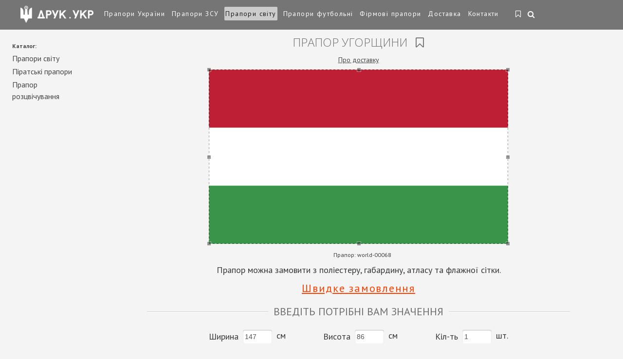

--- FILE ---
content_type: text/html; charset=utf-8
request_url: https://drukukr.com/flagi/154/
body_size: 15328
content:

<!DOCTYPE html>
<html>
<head>
    <meta charset="utf-8" />
    <meta name="google-site-verification" content="tXGWeW8Q1H8Oyh7qSK0ezOYhbIxscxg2SO7Lr7PgA6M" />
    <meta name="viewport" content="width=device-width, initial-scale=1, maximum-scale=1, user-scalable=0" />
  
    
      
    <title>прапор Угорщини world-00068 купити ціна | Друк.укр</title>
    <meta name="description" content="Купити прапор Угорщини (world-00068) ➜ Онлайн розрахунок і замовлення прапорів ❁ друк.укр ✔ Оптимальні ціни ✔ Своє виробництво ✔ Доставка по всій Україні" /><meta name="keywords" content="купити прапор Угорщини, ціна прапор Угорщини, в Україні прапор Угорщини, прапор Угорщини, на замовлення прапор Угорщини" />

    <link rel="shortcut icon" href="https://static.drukukr.com/i/favicon.ico" />

    <!--script type="text/javascript" src="//vk.com/js/api/openapi.js?105"></script-->
    <script type="text/javascript">
        var Var = {};
        var Const = {};
    </script>
    <style type="text/css">
        /* эти стили должны быть встроеными, чтобы красиво выглядел прелоадер */
        .preloader {
            position: fixed;
            width: 100%;
            height: 100%;
            left: 0;
            top: 0;
            z-index: 9999;

            color: #747474;

            background: rgba(244,244,244, 1);
        }
        .preloader .icon {
            position: relative;
            width: 80px;
            height: 95px;
            top: calc((100% - 95px)/2);
            left: calc((100% - 80px)/2);

            line-height: 80px;
            font-size: 72px;
            text-align: center;
            
            -webkit-animation: m-preload 2s infinite linear;
            animation: m-preload 2s infinite linear;
        }
        @-webkit-keyframes m-preload {
          0% {
            -webkit-transform: scale(1);
            transform: scale(1);
          }
          40% {
            -webkit-transform: scale(1.1);
            transform: scale(1.1);
          }
          50% {
            -webkit-transform: scale(1.2);
            transform: scale(1.2);
          }
          60% {
            -webkit-transform: scale(1.1);
            transform: scale(1.1);
          }
          100% {
            -webkit-transform: scale(1);
            transform: scale(1);
          }
        }
        @keyframes m-preload {
          0% {
            -webkit-transform: scale(1);
            transform: scale(1);
          }
          40% {
            -webkit-transform: scale(1.17);
            transform: scale(1.17);
          }
          50% {
            -webkit-transform: scale(1.2);
            transform: scale(1.2);
          }
          60% {
            -webkit-transform: scale(1.17);
            transform: scale(1.17);
          }
          100% {
            -webkit-transform: scale(1);
            transform: scale(1);
          }
        }
    </style>
</head>
<body class=" ">

            <!-- Google Tag Manager -->
        <noscript><iframe src="//www.googletagmanager.com/ns.html?id=GTM-T2J73F"
        height="0" width="0" style="display:none;visibility:hidden"></iframe></noscript>
        <script>
            (function(w,d,s,l,i){
                w[l]=w[l]||[];
                w[l].push({'gtm.start':new Date().getTime(),event:'gtm.js'});
                var f=d.getElementsByTagName(s)[0],
                    j=d.createElement(s),
                    dl=l!='dataLayer'?'&l='+l:'';
                j.async=true;
                j.src='//www.googletagmanager.com/gtm.js?id='+i+dl;
                f.parentNode.insertBefore(j,f);
        })(window,document,'script','dataLayer','GTM-T2J73F');</script>
        <!-- End Google Tag Manager -->
        
    <div class="preloader">
        <!--i class="icon fa fa-cog fa-spin"></i-->
        <img src="https://static.drukukr.com/i/logo-icon.png" class="icon" />
    </div>
        
    <div class="site-container" style="opacity: 0">
        
        <header class="r-header">
            <div class="r-logo">
                <a href="/"><img class="r-img-logo" src="https://static.drukukr.com/i/responsive/logo.png" alt="Інтернем-магазин прапорів Друк" title="Інтернет-магазин - Друк - друк та виготовлення прапорів в Україні" /></a>
            </div>
            <a class="to_nav js-open-menu" href="#primary_nav"><i class="fa fa-align-justify"></i></a>
            <nav id="primary_nav">
                                <ul class="navm">
                                            <li class="">
                                                            <a href="/prapor/">Прапори України</a>
                                                    </li>
                                            <li class="">
                                                            <a href="/flag/">Прапори ЗСУ</a>
                                                    </li>
                                            <li class="active">
                                                            <a href="/flagi/">Прапори світу</a>
                                                    </li>
                                            <li class="">
                                                            <a href="/flags/">Прапори футбольні</a>
                                                    </li>
                                                                                                                                        <li class="">
                                                                    <a href="/prapori/">Фірмові прапори</a>
                                                            </li>
                                                                                                <li class="">
                                                                    <a href="/flagi_v_ukraine/">Доставка</a>
                                                            </li>
                                                                                                <li class="">
                                                                    <a href="/contacts/">Контакти</a>
                                                            </li>
                                                            </ul>

                <div class="r-nav">
                    <div class="r-fav-wrap">
                        <a class="r-fav " href="/fave/" title="Закладки">
                            <i class="fa fa-bookmark-o"></i>
                            <span>Закладки</span>
                        </a>
                    </div>

                    <div class="r-search-wrap searchbox on-main">
                        <div class="sf-wrap">
                            <a href="#search" class="r-search" title="Поиск"><i class="fa fa-search"></i></a>
                            <div class="control-group">
                                <div class="controls">
                                  <div class="input-prepend">
                                    <span class="add-on"></span>
                                    <input class="span2" id="search-query" placeholder="Пошук..." type="text">
                                  </div>
                                </div>
                            </div>
                        </div>
                    </div>
                </div><!-- /.r-nav -->
            </nav><!--end primary_nav-->
        </header>



        

<div class="content r-order clearfix">
    <div class="content-inner">
        <div class="r-content order" id="order-form">
            <h1 class="mid mid-order">
                прапор Угорщини                                <i id="add-to-fave" class="fave-link fa fa-bookmark-o"></i>
            </h1>
                        <p class="top-help"><a class="deliverymenu noreload" href="/delivery/">Про доставку</a></p>
                        <div class="pic-n-opts">
                <div class="pic">
                    <img src="https://static.drukukr.com/catalog/15/world-00068__1403780007__615.jpg" 
                         alt="прапор Угорщини (world-00068)" title="прапор Угорщини (world-00068)" 
                         id="order-image" data-image="{&quot;path&quot;:&quot;15\/world-00068__1403780007__615.jpg&quot;,&quot;size&quot;:{&quot;w&quot;:615,&quot;h&quot;:360}}" />
                    <input type="hidden" id="order-p-image" name="image" value="154" />
                </div>
                <div class="opts">
                    <div class="top">
                        <p class="h6 top-title"><b>Прапор:</b><span> world-00068</span></p>
                                                    <p class="h4 image-comment">Прапор можна замовити з поліестеру, габардину, атласу та флажної сітки.</p>
                                                    
                        <p class="quick-order-link">
                            <span id="quick-order">Швидке замовлення</span>
                        </p>
                            
                                                                                <div style="display:none;">
                                <h2 class="mid"><span>Калькулятор онлайн</span></h2>
                                <ul>
                                                                                                        <li>
                                        <p class="h3"><a href="#product" class="sel-product pr-active" id="estampe" data-value="1">Прапор</a></p>
                                    </li>
                                                                </ul>
                            </div>
                                            </div>

                    <div class="bottom">


                                                                                            <p class="h2 mid"><span>Введіть потрібні вам значення</span></p>
                        <ul class="values">

                            <li>
                                <p class="h4" for="order-p-width" id="label-width">Ширина</p>
                                <input type="text" class="text" id="order-p-width" value="147" /> см
                            </li>

                            <li>
                                <p class="h4" for="order-p-height" id="label-height">Висота</p>
                                <input type="text" class="text" id="order-p-height" value="86" /> см
                            </li>
                            <li>
                                <p class="h4" for="order-p-count" id="label-count">Кіл-ть</p>
                                <input type="text" class="text" id="order-p-count" value="1" /> шт.
                            </li>
                        </ul>
                    
                    </div>
                </div>
            </div>
                                                                                                <div id="order-params-1" class="order-params" >
                        <h2 class="mid"><span>Прапор замовлення</span></h2>



                        <!--вывод параметров формы заказа-->
                                                                                    <p class="h4" id="label-material-1-1">
                                    Виберіть тканину для друку прапора.                                     <span class="star">*</span>                                </p>
                                <ul class="materials">
                                                                                                                    <li class="val-1-1 material-wrapper" data-material="{&quot;val_id&quot;:1,&quot;title&quot;:&quot;\u041f\u0440\u0430\u043f\u043e\u0440\u043d\u0438\u0439 \u041f\u041e\u041b\u0406\u0415\u0421\u0422\u0420&quot;,&quot;description&quot;:&quot;\u041f\u043e\u043b\u0438\u044d\u0441\u0442\u0435\u0440 \u0442\u043a\u0430\u043d\u044c \u0434\u043b\u044f \u043f\u0435\u0447\u0430\u0442\u0438 \u0444\u043b\u0430\u0433\u043e\u0432 \u043d\u0430 \u0437\u0430\u043a\u0430\u0437. \u041f\u043e\u043b\u0456\u0435\u0441\u0442\u0435\u0440 \u0442\u043a\u0430\u043d\u0438\u043d\u0430 \u0434\u043b\u044f \u0434\u0440\u0443\u043a\u0443 \u043f\u0440\u0430\u043f\u043e\u0440\u0456\u0432 \u043d\u0430 \u0437\u0430\u043c\u043e\u0432\u043b\u0435\u043d\u043d\u044f.&quot;,&quot;output_style&quot;:1,&quot;image_file&quot;:&quot;1400154450__polyester.gif&quot;,&quot;price&quot;:&quot;12.00&quot;,&quot;price_convert&quot;:480,&quot;status&quot;:10,&quot;required&quot;:1}">
                                            <div class="material">
                                                <a href="#">
                                                    <img src="https://static.drukukr.com/i/materials/1400154450__polyester.gif" alt="Прапорний ПОЛІЕСТР" /> 
                                                </a>
                                                <p class="h5" class="">Прапорний ПОЛІЕСТР</p>
                                            </div>
                                            <div class="plus ">
                                                +
                                            </div>
                                            <div class="minus ">
                                                –
                                            </div>
                                        </li>
                                                                                                                                                            <li class="val-1-1 material-wrapper" data-material="{&quot;val_id&quot;:3,&quot;title&quot;:&quot;\u041f\u0440\u0430\u043f\u043e\u0440\u043d\u0430 \u0421\u0406\u0422\u041a\u0410&quot;,&quot;description&quot;:&quot;\u0421\u0435\u0442\u043a\u0430 \u0442\u043a\u0430\u043d\u044c \u0434\u043b\u044f \u043f\u0435\u0447\u0430\u0442\u0438 \u0444\u043b\u0430\u0433\u043e\u0432 \u043d\u0430 \u0437\u0430\u043a\u0430\u0437. \u0421\u0456\u0442\u043a\u0430 115 \u0433\/\u043c2 \u0442\u043a\u0430\u043d\u0438\u043d\u0443 \u0434\u043b\u044f \u0434\u0440\u0443\u043a\u0443 \u043f\u0440\u0430\u043f\u043e\u0440\u0456\u0432 \u043d\u0430 \u0437\u0430\u043c\u043e\u0432\u043b\u0435\u043d\u043d\u044f.&quot;,&quot;output_style&quot;:1,&quot;image_file&quot;:&quot;1400617399__setka.gif&quot;,&quot;price&quot;:&quot;13.00&quot;,&quot;price_convert&quot;:520,&quot;status&quot;:10,&quot;required&quot;:1}">
                                            <div class="material">
                                                <a href="#">
                                                    <img src="https://static.drukukr.com/i/materials/1400617399__setka.gif" alt="Прапорна СІТКА" /> 
                                                </a>
                                                <p class="h5" class="">Прапорна СІТКА</p>
                                            </div>
                                            <div class="plus ">
                                                +
                                            </div>
                                            <div class="minus ">
                                                –
                                            </div>
                                        </li>
                                                                                                                    <li class="val-1-1 material-wrapper" data-material="{&quot;val_id&quot;:4,&quot;title&quot;:&quot;\u041f\u0440\u0430\u043f\u043e\u0440\u043d\u0438\u0439 \u0410\u0422\u041b\u0410\u0421&quot;,&quot;description&quot;:&quot;\u0410\u0442\u043b\u0430\u0441 \u0442\u043a\u0430\u043d\u044c \u0434\u043b\u044f \u043f\u0435\u0447\u0430\u0442\u0438 \u0444\u043b\u0430\u0433\u043e\u0432 \u043d\u0430 \u0437\u0430\u043a\u0430\u0437. \u0410\u0442\u043b\u0430\u0441 \u0442\u043a\u0430\u043d\u0438\u043d\u0443 \u0434\u043b\u044f &quot;,&quot;output_style&quot;:2,&quot;image_file&quot;:&quot;1400612857__atlas.gif&quot;,&quot;price&quot;:&quot;13.80&quot;,&quot;price_convert&quot;:552,&quot;status&quot;:10,&quot;required&quot;:1}">
                                            <div class="material">
                                                <a href="#">
                                                    <img src="https://static.drukukr.com/i/materials/1400612857__atlas.gif" alt="Прапорний АТЛАС" /> 
                                                </a>
                                                <p class="h5" class="upper">Прапорний АТЛАС</p>
                                            </div>
                                            <div class="plus ">
                                                +
                                            </div>
                                            <div class="minus ">
                                                –
                                            </div>
                                        </li>
                                                                                                                    <li class="val-1-1 material-wrapper" data-material="{&quot;val_id&quot;:13,&quot;title&quot;:&quot;\u041f\u0440\u0430\u043f\u043e\u0440\u043d\u0438\u0439 \u0413\u0410\u0411\u0410\u0420\u0414\u0418\u041d&quot;,&quot;description&quot;:&quot;\u0442\u043a\u0430\u043d\u044c \u0433\u0430\u0431\u0430\u0440\u0434\u0438\u043d \u0434\u043b\u044f \u0444\u043b\u0430\u0433\u043e\u0432&quot;,&quot;output_style&quot;:2,&quot;image_file&quot;:&quot;1401449234__gabardine.png&quot;,&quot;price&quot;:&quot;12.50&quot;,&quot;price_convert&quot;:500,&quot;status&quot;:10,&quot;required&quot;:1}">
                                            <div class="material">
                                                <a href="#">
                                                    <img src="https://static.drukukr.com/i/materials/1401449234__gabardine.png" alt="Прапорний ГАБАРДИН" /> 
                                                </a>
                                                <p class="h5" class="upper">Прапорний ГАБАРДИН</p>
                                            </div>
                                            <div class="plus ">
                                                +
                                            </div>
                                            <div class="minus ">
                                                –
                                            </div>
                                        </li>
                                                                                                                    <li class="val-1-1 material-wrapper" data-material="{&quot;val_id&quot;:18,&quot;title&quot;:&quot;\u041f\u0440\u0430\u043f\u043e\u0440\u043d\u0438\u0439 \u0411\u041b\u0415\u041a\u0410\u0423\u0415\u0422&quot;,&quot;description&quot;:&quot;\u0411\u043b\u0435\u043a\u0430\u0443\u0442 \u0434\u043b\u044f \u0434\u043b\u044f \u0444\u043b\u0430\u0433\u043e\u0432, \u0422\u043a\u0430\u043d\u0438\u043d\u0430 \u0431\u043b\u0435\u043a\u0430\u0443\u0442 \u0434\u043b\u044f \u043f\u0440\u0430\u043f\u043e\u0440\u0430, Blackout \u043f\u0440\u0430\u043f\u043e\u0440&quot;,&quot;output_style&quot;:2,&quot;image_file&quot;:&quot;1659524097__blackout.gif&quot;,&quot;price&quot;:&quot;15.00&quot;,&quot;price_convert&quot;:600,&quot;status&quot;:10,&quot;required&quot;:1}">
                                            <div class="material">
                                                <a href="#">
                                                    <img src="https://static.drukukr.com/i/materials/1659524097__blackout.gif" alt="Прапорний БЛЕКАУЕТ" /> 
                                                </a>
                                                <p class="h5" class="upper">Прапорний БЛЕКАУЕТ</p>
                                            </div>
                                            <div class="plus ">
                                                +
                                            </div>
                                            <div class="minus ">
                                                –
                                            </div>
                                        </li>
                                                                                                                                                                                                                                    </ul>
                                                                                                                                            <p class="h4" id="label-material-1-2">
                                    Виберіть з якого боку робити запас (кишеню) для держака.                                                                    </p>
                                <ul class="materials">
                                                                                                                    <li class="val-1-2 material-wrapper" data-material="{&quot;val_id&quot;:5,&quot;title&quot;:&quot;\u043b\u0456\u0432\u043e\u0440\u0443\u0447&quot;,&quot;description&quot;:&quot;\u0417\u0430\u043f\u0430\u0441 \u0434\u043b\u044f \u0444\u043b\u0430\u0433\u0430 \u0441\u043b\u0435\u0432\u043e\u0439 \u0441\u0442\u043e\u0440\u043e\u043d\u044b&quot;,&quot;output_style&quot;:2,&quot;image_file&quot;:&quot;1400615646__left.gif&quot;,&quot;price&quot;:&quot;0.50&quot;,&quot;price_convert&quot;:20,&quot;status&quot;:10,&quot;required&quot;:0}">
                                            <div class="material">
                                                <a href="#">
                                                    <img src="https://static.drukukr.com/i/materials/1400615646__left.gif" alt="ліворуч" /> 
                                                </a>
                                                <p class="h5" class="upper">ліворуч</p>
                                            </div>
                                            <div class="plus ">
                                                +
                                            </div>
                                            <div class="minus ">
                                                –
                                            </div>
                                        </li>
                                                                                                                    <li class="val-1-2 material-wrapper" data-material="{&quot;val_id&quot;:6,&quot;title&quot;:&quot;\u043f\u0440\u0430\u0432\u043e\u0440\u0443\u0447&quot;,&quot;description&quot;:&quot;\u0417\u0430\u043f\u0430\u0441 \u0434\u043b\u044f \u0444\u043b\u0430\u0433\u0430 \u0441\u043f\u0440\u0430\u0432\u043e\u0439 \u0441\u0442\u043e\u0440\u043e\u043d\u044b&quot;,&quot;output_style&quot;:2,&quot;image_file&quot;:&quot;1400616088__rait.gif&quot;,&quot;price&quot;:&quot;0.50&quot;,&quot;price_convert&quot;:20,&quot;status&quot;:10,&quot;required&quot;:0}">
                                            <div class="material">
                                                <a href="#">
                                                    <img src="https://static.drukukr.com/i/materials/1400616088__rait.gif" alt="праворуч" /> 
                                                </a>
                                                <p class="h5" class="upper">праворуч</p>
                                            </div>
                                            <div class="plus ">
                                                +
                                            </div>
                                            <div class="minus ">
                                                –
                                            </div>
                                        </li>
                                                                                                                    <li class="val-1-2 material-wrapper" data-material="{&quot;val_id&quot;:7,&quot;title&quot;:&quot;\u0437\u043b\u0456\u0432\u0430 \u0456 \u0441\u043f\u0440\u0430\u0432\u0430&quot;,&quot;description&quot;:&quot;\u0417\u0430\u043f\u0430\u0441 \u0444\u043b\u0430\u0433\u0430 \u0441\u043b\u0435\u0432\u0430 \u0438 \u0441\u043f\u0440\u0430\u0432\u0430&quot;,&quot;output_style&quot;:2,&quot;image_file&quot;:&quot;1400618240__lir.gif&quot;,&quot;price&quot;:&quot;0.50&quot;,&quot;price_convert&quot;:20,&quot;status&quot;:10,&quot;required&quot;:0}">
                                            <div class="material">
                                                <a href="#">
                                                    <img src="https://static.drukukr.com/i/materials/1400618240__lir.gif" alt="зліва і справа" /> 
                                                </a>
                                                <p class="h5" class="upper">зліва і справа</p>
                                            </div>
                                            <div class="plus ">
                                                +
                                            </div>
                                            <div class="minus ">
                                                –
                                            </div>
                                        </li>
                                                                                                                    <li class="val-1-2 material-wrapper" data-material="{&quot;val_id&quot;:8,&quot;title&quot;:&quot;\u0432\u0433\u043e\u0440\u0456&quot;,&quot;description&quot;:&quot;\u0424\u043b\u0430\u0433\u043e\u0432\u044b\u0439 \u0437\u0430\u043f\u0430\u0441 \u0441\u0432\u0435\u0440\u0445\u0443&quot;,&quot;output_style&quot;:2,&quot;image_file&quot;:&quot;1400618486__verx.gif&quot;,&quot;price&quot;:&quot;0.50&quot;,&quot;price_convert&quot;:20,&quot;status&quot;:10,&quot;required&quot;:0}">
                                            <div class="material">
                                                <a href="#">
                                                    <img src="https://static.drukukr.com/i/materials/1400618486__verx.gif" alt="вгорі" /> 
                                                </a>
                                                <p class="h5" class="upper">вгорі</p>
                                            </div>
                                            <div class="plus ">
                                                +
                                            </div>
                                            <div class="minus ">
                                                –
                                            </div>
                                        </li>
                                                                                                                    <li class="val-1-2 material-wrapper" data-material="{&quot;val_id&quot;:9,&quot;title&quot;:&quot;\u0432\u0433\u043e\u0440\u0456 \u0456 \u043d\u0438\u0437\u0443&quot;,&quot;description&quot;:&quot;\u0424\u043b\u0430\u0433\u043e\u0432\u044b\u0439 \u0437\u0430\u043f\u0430\u0441 \u0441\u0432\u0435\u0440\u0445\u0443 \u0438 \u043d\u0438\u0437\u0443&quot;,&quot;output_style&quot;:2,&quot;image_file&quot;:&quot;1400618658__vn.gif&quot;,&quot;price&quot;:&quot;0.50&quot;,&quot;price_convert&quot;:20,&quot;status&quot;:10,&quot;required&quot;:0}">
                                            <div class="material">
                                                <a href="#">
                                                    <img src="https://static.drukukr.com/i/materials/1400618658__vn.gif" alt="вгорі і низу" /> 
                                                </a>
                                                <p class="h5" class="upper">вгорі і низу</p>
                                            </div>
                                            <div class="plus ">
                                                +
                                            </div>
                                            <div class="minus ">
                                                –
                                            </div>
                                        </li>
                                                                                                                    <li class="val-1-2 material-wrapper" data-material="{&quot;val_id&quot;:10,&quot;title&quot;:&quot;\u0437 4 \u0441\u0442\u043e\u0440\u0456\u043d&quot;,&quot;description&quot;:&quot;\u0417\u0430\u043f\u0430\u0441 \u043f\u043e \u0432\u0441\u0435\u043c \u0441\u0442\u0440\u043e\u043d\u0430\u043c&quot;,&quot;output_style&quot;:2,&quot;image_file&quot;:&quot;1400619100__4st.gif&quot;,&quot;price&quot;:&quot;0.50&quot;,&quot;price_convert&quot;:20,&quot;status&quot;:10,&quot;required&quot;:0}">
                                            <div class="material">
                                                <a href="#">
                                                    <img src="https://static.drukukr.com/i/materials/1400619100__4st.gif" alt="з 4 сторін" /> 
                                                </a>
                                                <p class="h5" class="upper">з 4 сторін</p>
                                            </div>
                                            <div class="plus ">
                                                +
                                            </div>
                                            <div class="minus ">
                                                –
                                            </div>
                                        </li>
                                                                                                                    <li class="val-1-2 material-wrapper" data-material="{&quot;val_id&quot;:11,&quot;title&quot;:&quot;\u0437\u043b\u0456\u0432\u0430 \u0456 \u0432\u0433\u043e\u0440\u0456&quot;,&quot;description&quot;:&quot;\u043a\u0430\u0440\u043c\u0430\u043d \u0434\u043b\u044f \u0444\u043b\u0430\u0433\u0430 \u0441\u043b\u0435\u0432\u0430 \u0438 \u0441\u0432\u0435\u0440\u0445\u0443&quot;,&quot;output_style&quot;:2,&quot;image_file&quot;:&quot;1400619582__lv.gif&quot;,&quot;price&quot;:&quot;0.50&quot;,&quot;price_convert&quot;:20,&quot;status&quot;:10,&quot;required&quot;:0}">
                                            <div class="material">
                                                <a href="#">
                                                    <img src="https://static.drukukr.com/i/materials/1400619582__lv.gif" alt="зліва і вгорі" /> 
                                                </a>
                                                <p class="h5" class="upper">зліва і вгорі</p>
                                            </div>
                                            <div class="plus ">
                                                +
                                            </div>
                                            <div class="minus ">
                                                –
                                            </div>
                                        </li>
                                                                                                                    <li class="val-1-2 material-wrapper" data-material="{&quot;val_id&quot;:12,&quot;title&quot;:&quot;\u0432\u0433\u043e\u0440\u0456 \u0456 \u0441\u043f\u0440\u0430\u0432\u0430&quot;,&quot;description&quot;:&quot;\u043a\u0430\u0440\u043c\u0430\u043d \u0434\u043b\u044f \u0444\u043b\u0430\u0433\u0430 \u0441\u0432\u0435\u0440\u0445\u0443 \u0438 \u0441\u043f\u0440\u0430\u0432\u0430&quot;,&quot;output_style&quot;:2,&quot;image_file&quot;:&quot;1400619690__pr.gif&quot;,&quot;price&quot;:&quot;0.50&quot;,&quot;price_convert&quot;:20,&quot;status&quot;:10,&quot;required&quot;:0}">
                                            <div class="material">
                                                <a href="#">
                                                    <img src="https://static.drukukr.com/i/materials/1400619690__pr.gif" alt="вгорі і справа" /> 
                                                </a>
                                                <p class="h5" class="upper">вгорі і справа</p>
                                            </div>
                                            <div class="plus ">
                                                +
                                            </div>
                                            <div class="minus ">
                                                –
                                            </div>
                                        </li>
                                                                    </ul>
                                                                                                                                            <p class="h4" id="label-material-1-3">
                                    Двосторонній друк прапорів.
Виберіть цей пункт, якщо вам необхідний друк з двох сторін.                                                                    </p>
                                <ul class="materials">
                                                                                                                                                                                                                                            <li class="val-1-3 material-wrapper" data-material="{&quot;val_id&quot;:17,&quot;title&quot;:&quot;\u0414\u0432\u043e\u0441\u0442\u043e\u0440\u043e\u043d\u043d\u0456\u0439 \u0434\u0440\u0443\u043a \u043f\u0440\u0430\u043f\u043e\u0440\u0430&quot;,&quot;description&quot;:&quot;\u0414\u0432\u0443\u0441\u0442\u043e\u0440\u043e\u043d\u043d\u0438\u0435 \u0444\u043b\u0430\u0433\u0438 \u0438\u0437 \u0430\u0442\u043b\u0430\u0441\u043d\u043e\u0439 \u0442\u043a\u0430\u043d\u0438, \u0441\u0435\u0442\u043a\u0435 \u0438 \u0431\u043b\u0435\u043a\u0430\u0443\u0442\u0430&quot;,&quot;output_style&quot;:1,&quot;image_file&quot;:&quot;1508314857__duplex-atlas.jpg&quot;,&quot;price&quot;:&quot;12.50&quot;,&quot;price_convert&quot;:500,&quot;status&quot;:10,&quot;required&quot;:0}">
                                            <div class="material">
                                                <a href="#">
                                                    <img src="https://static.drukukr.com/i/materials/1508314857__duplex-atlas.jpg" alt="Двосторонній друк прапора" /> 
                                                </a>
                                                <p class="h5" class="">Двосторонній друк прапора</p>
                                            </div>
                                            <div class="plus ">
                                                +
                                            </div>
                                            <div class="minus ">
                                                –
                                            </div>
                                        </li>
                                                                    </ul>
                                                                                                                                                                                    </div>
                            
            <div class="order-cost">
                                    <p class="h4">Розмір: <span id="order-v-width">147</span>×<span id="order-v-height">86</span> см. Площа: <span id="order-v-square">1.265</span>&nbsp;м². Кількість: <span id="order-v-count">1</span>&nbsp;шт.</p>
                                <p class="h4 promocode-title"><label for="order-p-promocode">Промокод:</label></p>
                <input type="text" class="text" id="order-p-promocode" value="">
                <span id="error-span-promocode" class="order-error-span"></span>
                <div class="field end-of-first"  style="display: none;">
                    <p class="h4"><label for="od-captcha">Введіть код</label></p>
                    <div class="captcha-wrap">
                        <input id="od-captcha" class="text" name="captcha" type="text" value="" />
                        <img src="https://drukukr.com/captcha/" class="capthca-image" />
                    </div>
                </div>
                <span id="error-span-captcha" class="order-error-span"></span>
                <p class="h3">
                    <b class="sum">Ціна: <span id="order-v-amount">0</span>&nbsp;грн</b>
                    <b class="sum red" id="order-no-base" style="display: none;">* Вкажіть всі обов'язкові параметри</b>
                </p>
            </div>
            
            <div class="order-contact">
                <p class="h2 mid"><span>Дані для прийняття замовлення, зворотнього зв'язку та доставки</span></p>
                <form>
                    <ul>
                        <li>
                            <p class="h4"><label for="order-p-name" id="label-name">Ім'я та прізвище <span class="star">*</span></label></p>
                            <input id="order-p-name" type="text" class="text" name="name" />
                            <span id="error-span-name" class="order-error-span"></span>
                        </li>

                        <li>
                            <p class="h4"><label for="order-p-phone" id="label-phone">Телефон <span class="star">*</span></label></p>
                            <input id="order-p-phone" type="text" class="text" name="phone" value="+380" />
                            <span id="error-span-phone" class="order-error-span"></span>
                        </li>

                        <li>
                            <p class="h4"><label for="order-p-address" id="label-address">Адреса</label></p>
                            <input id="order-p-address" type="text" class="text" name="address" />
                        </li>

                        <li>
                            <p class="h4"><label for="order-p-email" id="label-email">Е-mail <span class="star">*</span></label></p>
                            <input id="order-p-email" type="text" class="text" name="email" />
                            <span id="error-span-email" class="order-error-span"></span>
                        </li>

                        <li>
                            <p class="h4"><label for="order-p-city" id="label-city">Місто</label></p>
                            <input id="order-p-city" type="text" class="text" name="city" />
                        </li>

                        <li>
                            <p class="h4"><label for="order-p-comment" id="label-comment">Коментар</label></p>
                            <textarea id="order-p-comment" class="text" name="comment"></textarea>
                        </li>

                        <li>
                            <p class="h4"><label for="order-p-delivery" id="label-delivery">Доставка</label></p>
                            <select name="delivery" id="order-p-delivery">
                                                                                                            <option value="4">Нова Пошта</option>
                                                                                                                                                <option value="1">самовивіз</option>
                                                                                                                                                <option value="2">кур'єром по Дніпру</option>
                                                                                                                                                <option value="3">транспортною компанією по Україні</option>
                                                                                                </select>

                            <p class="h5"><a href="#delivery" class="deliverymenu noreload">Про доставку</a></p>
                        </li>
                                                                                                                        <li class="add-delivery-field delivery-4">
                                        <p class="h4"><label>&nbsp;</label></p>
                                        <input id="order-p-office" type="text" class="short-text add-field" name="office" placeholder="№ відділення" />
                                    </li>
                                                                                                                                                                                                                                                
                        <li>
                            <p class="h4"><label for="order-p-pay" id="label-pay">Варіанти оплати</label></p>
                            <select name="pay" id="order-p-pay">
                                                                                                                                                                                <option value="1">готівкою при отриманні</option>
                                                                                                                                                                                                                                        </select>

                            <p class="h5"><a href="#payment" id="paymentmenu" class="noreload">Чим платити?</a></p>
                        </li>
                    </ul>

                    <div class="center">
                        <a href="#" class="order-button order " id="order-submit" title="Купити">Купити</a> 
                    </div>
                </form>
            </div>



            <div class="order-same-images">
                <p class="h2 mid"><span>Краще з каталога Прапори світу</span></p>
                <div class="same-images-container">
                    <i class="same-images-nav left fa fa-angle-left"></i>
                    <i class="same-images-nav right fa fa-angle-right"></i>
                    <div class="same-images-box">
                        <ul class="same-images-items">
                                                            <li class="same-image-item">
                                                                        <a href="/flagi/115/">
                                        <img src="https://static.drukukr.com/catalog/24/world-00052__1403090668__250.jpg" alt="world-00052" 
                                             width="313.79310344828px" height="182px"
                                             data-link ="/flagi/115/" />
                                    </a>
                                </li>
                                                            <li class="same-image-item">
                                                                        <a href="/flagi/531/">
                                        <img src="https://static.drukukr.com/catalog/21/world-00264__1446558827__250.jpg" alt="world-00264" 
                                             width="313.79310344828px" height="182px"
                                             data-link ="/flagi/531/" />
                                    </a>
                                </li>
                                                            <li class="same-image-item">
                                                                        <a href="/flagi/341/">
                                        <img src="https://static.drukukr.com/catalog/42/world-00180__1417181304__250.jpg" alt="world-00180" 
                                             width="313.79310344828px" height="182px"
                                             data-link ="/flagi/341/" />
                                    </a>
                                </li>
                                                            <li class="same-image-item">
                                                                        <a href="/flagi/338/">
                                        <img src="https://static.drukukr.com/catalog/03/world-00177__1417180935__250.jpg" alt="world-00177" 
                                             width="313.79310344828px" height="182px"
                                             data-link ="/flagi/338/" />
                                    </a>
                                </li>
                                                            <li class="same-image-item">
                                                                        <a href="/flagi/289/">
                                        <img src="https://static.drukukr.com/catalog/45/world-00136__1410431452__250.jpg" alt="world-00136" 
                                             width="313.79310344828px" height="182px"
                                             data-link ="/flagi/289/" />
                                    </a>
                                </li>
                                                            <li class="same-image-item">
                                                                        <a href="/flagi/42/">
                                        <img src="https://static.drukukr.com/catalog/08/world-00006__1400589406__250.jpg" alt="world-00006" 
                                             width="313.79310344828px" height="182px"
                                             data-link ="/flagi/42/" />
                                    </a>
                                </li>
                                                            <li class="same-image-item">
                                                                        <a href="/flagi/158/">
                                        <img src="https://static.drukukr.com/catalog/44/world-00072__1403780307__250.jpg" alt="world-00072" 
                                             width="313.79310344828px" height="182px"
                                             data-link ="/flagi/158/" />
                                    </a>
                                </li>
                                                            <li class="same-image-item">
                                                                        <a href="/flagi/44/">
                                        <img src="https://static.drukukr.com/catalog/16/world-00003__1400509789__250.jpg" alt="world-00003" 
                                             width="313.79310344828px" height="182px"
                                             data-link ="/flagi/44/" />
                                    </a>
                                </li>
                                                            <li class="same-image-item">
                                                                        <a href="/flagi/325/">
                                        <img src="https://static.drukukr.com/catalog/12/world-00164__1417179070__250.jpg" alt="world-00164" 
                                             width="313.79310344828px" height="182px"
                                             data-link ="/flagi/325/" />
                                    </a>
                                </li>
                                                            <li class="same-image-item">
                                                                        <a href="/flagi/263/">
                                        <img src="https://static.drukukr.com/catalog/25/world-00109__1410358257__250.jpg" alt="world-00109" 
                                             width="313.79310344828px" height="182px"
                                             data-link ="/flagi/263/" />
                                    </a>
                                </li>
                                                    </ul>
                    </div>
                </div>
            </div>

            <script type="text/javascript">
                Var.Image={"image_id":"154","page_title":"\u043f\u0440\u0430\u043f\u043e\u0440 \u0423\u0433\u043e\u0440\u0449\u0438\u043d\u0438","title":"world-00068","author":"","type":"0","style":"0","format":"0","comment":"\u041f\u0440\u0430\u043f\u043e\u0440 \u043c\u043e\u0436\u043d\u0430 \u0437\u0430\u043c\u043e\u0432\u0438\u0442\u0438 \u0437 \u043f\u043e\u043b\u0456\u0435\u0441\u0442\u0435\u0440\u0443, \u0433\u0430\u0431\u0430\u0440\u0434\u0438\u043d\u0443, \u0430\u0442\u043b\u0430\u0441\u0443 \u0442\u0430 \u0444\u043b\u0430\u0436\u043d\u043e\u0457 \u0441\u0456\u0442\u043a\u0438.","tags_list":"","search_tags":"\u043f\u0440\u0430\u043f\u043e\u0440 \u0423\u0433\u043e\u0440\u0449\u0438\u043d\u0438, \u0444\u043b\u0430\u0433 \u0412\u0435\u043d\u0433\u0440\u0438\u0438, \u0423\u0433\u043e\u0440\u0449\u0438\u043d\u0430, \u0412\u0435\u043d\u0433\u0440\u0438\u044f, \u0441\u0438\u043c\u0432\u043e\u043b\u0456\u043a\u0430 \u043a\u0440\u0430\u0457\u043d \u0441\u0432\u0456\u0442\u0443, \u0444\u043b\u0430\u0433\u0438 \u0441\u0442\u0440\u0430\u043d \u043c\u0438\u0440\u0430, \u043c\u0438\u0440, \u0441\u0438\u043c\u0432\u043e\u043b\u0438\u043a\u0430 \u043c\u0438\u0440\u0430","product_type_id":"1","product_id":"1","cost":"0","status":"10","tdate":"2014-06-26 06:53:28","last_update_date":"2017-10-09 09:20:40","meta":{"description":"","keywords":""},"image":{"original":{"name":"world-00068","ext":"jpg"},"dir":"15","p615":{"path":"15\/world-00068__1403780007__615.jpg","size":{"w":615,"h":360}},"p410":{"path":"15\/world-00068__1403780007__410.jpg","size":{"w":410,"h":240}},"p250":{"path":"15\/world-00068__1403780007__250.jpg","size":{"w":250,"h":145}},"p100":{"path":"15\/world-00068__1403780007__100.jpg","size":{"w":100,"h":58}},"p300h":{"path":"15\/world-00068__1403780007__300h.jpg","size":{"w":513,"h":300}}}};
                var Products={"1":{"product_id":1,"key":"estampe","title":"\u041f\u0440\u0430\u043f\u043e\u0440","description":"","price":"0.00","price_convert":0,"status":10,"position =>":0,"product_type":[1],"catalog_section_id":[],"parameters":{"1":{"type":2,"param_id":1,"key":"tissue","title":"\u0422\u043a\u0430\u043d\u0438\u043d\u0430","description":"\u0412\u0438\u0431\u0435\u0440\u0456\u0442\u044c \u0442\u043a\u0430\u043d\u0438\u043d\u0443 \u0434\u043b\u044f \u0434\u0440\u0443\u043a\u0443 \u043f\u0440\u0430\u043f\u043e\u0440\u0430.","required":1,"status":10,"position =>":0,"values":{"1":{"val_id":1,"title":"\u041f\u0440\u0430\u043f\u043e\u0440\u043d\u0438\u0439 \u041f\u041e\u041b\u0406\u0415\u0421\u0422\u0420","description":"\u041f\u043e\u043b\u0438\u044d\u0441\u0442\u0435\u0440 \u0442\u043a\u0430\u043d\u044c \u0434\u043b\u044f \u043f\u0435\u0447\u0430\u0442\u0438 \u0444\u043b\u0430\u0433\u043e\u0432 \u043d\u0430 \u0437\u0430\u043a\u0430\u0437. \u041f\u043e\u043b\u0456\u0435\u0441\u0442\u0435\u0440 \u0442\u043a\u0430\u043d\u0438\u043d\u0430 \u0434\u043b\u044f \u0434\u0440\u0443\u043a\u0443 \u043f\u0440\u0430\u043f\u043e\u0440\u0456\u0432 \u043d\u0430 \u0437\u0430\u043c\u043e\u0432\u043b\u0435\u043d\u043d\u044f.","output_style":1,"image_file":"1400154450__polyester.gif","price":"12.00","price_convert":480,"status":10},"2":{"val_id":2,"title":"\u0441\u0456\u0442\u043a\u0430 68 \u0433\/\u043c2","description":"\u0421\u0435\u0442\u043a\u0430  \u0434\u043b\u044f \u0444\u043b\u0430\u0433\u043e\u0432. \u0421\u0456\u0442\u043a\u0430 \u0434\u043b\u044f \u043f\u0440\u0430\u043f\u043e\u0440\u0456\u0432.","output_style":2,"image_file":"1400617391__mesh68_3.gif","price":"13.00","price_convert":520,"status":5},"3":{"val_id":3,"title":"\u041f\u0440\u0430\u043f\u043e\u0440\u043d\u0430 \u0421\u0406\u0422\u041a\u0410","description":"\u0421\u0435\u0442\u043a\u0430 \u0442\u043a\u0430\u043d\u044c \u0434\u043b\u044f \u043f\u0435\u0447\u0430\u0442\u0438 \u0444\u043b\u0430\u0433\u043e\u0432 \u043d\u0430 \u0437\u0430\u043a\u0430\u0437. \u0421\u0456\u0442\u043a\u0430 115 \u0433\/\u043c2 \u0442\u043a\u0430\u043d\u0438\u043d\u0443 \u0434\u043b\u044f \u0434\u0440\u0443\u043a\u0443 \u043f\u0440\u0430\u043f\u043e\u0440\u0456\u0432 \u043d\u0430 \u0437\u0430\u043c\u043e\u0432\u043b\u0435\u043d\u043d\u044f.","output_style":1,"image_file":"1400617399__setka.gif","price":"13.00","price_convert":520,"status":10},"4":{"val_id":4,"title":"\u041f\u0440\u0430\u043f\u043e\u0440\u043d\u0438\u0439 \u0410\u0422\u041b\u0410\u0421","description":"\u0410\u0442\u043b\u0430\u0441 \u0442\u043a\u0430\u043d\u044c \u0434\u043b\u044f \u043f\u0435\u0447\u0430\u0442\u0438 \u0444\u043b\u0430\u0433\u043e\u0432 \u043d\u0430 \u0437\u0430\u043a\u0430\u0437. \u0410\u0442\u043b\u0430\u0441 \u0442\u043a\u0430\u043d\u0438\u043d\u0443 \u0434\u043b\u044f ","output_style":2,"image_file":"1400612857__atlas.gif","price":"13.80","price_convert":552,"status":10},"13":{"val_id":13,"title":"\u041f\u0440\u0430\u043f\u043e\u0440\u043d\u0438\u0439 \u0413\u0410\u0411\u0410\u0420\u0414\u0418\u041d","description":"\u0442\u043a\u0430\u043d\u044c \u0433\u0430\u0431\u0430\u0440\u0434\u0438\u043d \u0434\u043b\u044f \u0444\u043b\u0430\u0433\u043e\u0432","output_style":2,"image_file":"1401449234__gabardine.png","price":"12.50","price_convert":500,"status":10},"18":{"val_id":18,"title":"\u041f\u0440\u0430\u043f\u043e\u0440\u043d\u0438\u0439 \u0411\u041b\u0415\u041a\u0410\u0423\u0415\u0422","description":"\u0411\u043b\u0435\u043a\u0430\u0443\u0442 \u0434\u043b\u044f \u0434\u043b\u044f \u0444\u043b\u0430\u0433\u043e\u0432, \u0422\u043a\u0430\u043d\u0438\u043d\u0430 \u0431\u043b\u0435\u043a\u0430\u0443\u0442 \u0434\u043b\u044f \u043f\u0440\u0430\u043f\u043e\u0440\u0430, Blackout \u043f\u0440\u0430\u043f\u043e\u0440","output_style":2,"image_file":"1659524097__blackout.gif","price":"15.00","price_convert":600,"status":10},"19":{"val_id":19,"title":"\u041f\u0440\u0430\u043f\u043e\u0440\u043d\u0438\u0439 \u0411\u041b\u0415\u041a\u0410\u0423\u0415\u0422","description":"\u0411\u043b\u0435\u043a\u0430\u0443\u0442 \u0434\u043b\u044f \u0434\u043b\u044f \u0444\u043b\u0430\u0433\u043e\u0432, \u0422\u043a\u0430\u043d\u0438\u043d\u0430 \u0431\u043b\u0435\u043a\u0430\u0443\u0442 \u0434\u043b\u044f \u043f\u0440\u0430\u043f\u043e\u0440\u0430, Blackout \u043f\u0440\u0430\u043f\u043e\u0440","output_style":1,"image_file":"1659522174__blackout.jpg","price":"15.00","price_convert":600,"status":1},"20":{"val_id":20,"title":"\u041f\u0440\u0430\u043f\u043e\u0440\u043d\u0438\u0439 \u0411\u041b\u0415\u041a\u0410\u0423\u0415\u0422","description":"\u0411\u043b\u0435\u043a\u0430\u0443\u0442 \u0434\u043b\u044f \u0434\u043b\u044f \u0444\u043b\u0430\u0433\u043e\u0432, \u0422\u043a\u0430\u043d\u0438\u043d\u0430 \u0431\u043b\u0435\u043a\u0430\u0443\u0442 \u0434\u043b\u044f \u043f\u0440\u0430\u043f\u043e\u0440\u0430, Blackout \u043f\u0440\u0430\u043f\u043e\u0440","output_style":1,"image_file":"1659522174__blackout.jpg","price":"15.00","price_convert":600,"status":1},"21":{"val_id":21,"title":"\u041f\u0440\u0430\u043f\u043e\u0440\u043d\u0438\u0439 \u0411\u041b\u0415\u041a\u0410\u0423\u0415\u0422","description":"\u0411\u043b\u0435\u043a\u0430\u0443\u0442 \u0434\u043b\u044f \u0434\u043b\u044f \u0444\u043b\u0430\u0433\u043e\u0432, \u0422\u043a\u0430\u043d\u0438\u043d\u0430 \u0431\u043b\u0435\u043a\u0430\u0443\u0442 \u0434\u043b\u044f \u043f\u0440\u0430\u043f\u043e\u0440\u0430, Blackout \u043f\u0440\u0430\u043f\u043e\u0440","output_style":1,"image_file":"1659522174__blackout.jpg","price":"15.00","price_convert":600,"status":1},"22":{"val_id":22,"title":"\u041f\u0440\u0430\u043f\u043e\u0440\u043d\u0438\u0439 \u0411\u041b\u0415\u041a\u0410\u0423\u0415\u0422","description":"\u0411\u043b\u0435\u043a\u0430\u0443\u0442 \u0434\u043b\u044f \u0434\u043b\u044f \u0444\u043b\u0430\u0433\u043e\u0432, \u0422\u043a\u0430\u043d\u0438\u043d\u0430 \u0431\u043b\u0435\u043a\u0430\u0443\u0442 \u0434\u043b\u044f \u043f\u0440\u0430\u043f\u043e\u0440\u0430, Blackout \u043f\u0440\u0430\u043f\u043e\u0440","output_style":1,"image_file":"1659523868__172411_original.jpg","price":"15.00","price_convert":600,"status":1}},"calc_type":1,"add_style":""},"2":{"type":2,"param_id":2,"key":"line","title":"\u0417\u0430\u043f\u0430\u0441","description":"\u0412\u0438\u0431\u0435\u0440\u0456\u0442\u044c \u0437 \u044f\u043a\u043e\u0433\u043e \u0431\u043e\u043a\u0443 \u0440\u043e\u0431\u0438\u0442\u0438 \u0437\u0430\u043f\u0430\u0441 (\u043a\u0438\u0448\u0435\u043d\u044e) \u0434\u043b\u044f \u0434\u0435\u0440\u0436\u0430\u043a\u0430.","required":0,"status":10,"position =>":0,"values":{"5":{"val_id":5,"title":"\u043b\u0456\u0432\u043e\u0440\u0443\u0447","description":"\u0417\u0430\u043f\u0430\u0441 \u0434\u043b\u044f \u0444\u043b\u0430\u0433\u0430 \u0441\u043b\u0435\u0432\u043e\u0439 \u0441\u0442\u043e\u0440\u043e\u043d\u044b","output_style":2,"image_file":"1400615646__left.gif","price":"0.50","price_convert":20,"status":10},"6":{"val_id":6,"title":"\u043f\u0440\u0430\u0432\u043e\u0440\u0443\u0447","description":"\u0417\u0430\u043f\u0430\u0441 \u0434\u043b\u044f \u0444\u043b\u0430\u0433\u0430 \u0441\u043f\u0440\u0430\u0432\u043e\u0439 \u0441\u0442\u043e\u0440\u043e\u043d\u044b","output_style":2,"image_file":"1400616088__rait.gif","price":"0.50","price_convert":20,"status":10},"7":{"val_id":7,"title":"\u0437\u043b\u0456\u0432\u0430 \u0456 \u0441\u043f\u0440\u0430\u0432\u0430","description":"\u0417\u0430\u043f\u0430\u0441 \u0444\u043b\u0430\u0433\u0430 \u0441\u043b\u0435\u0432\u0430 \u0438 \u0441\u043f\u0440\u0430\u0432\u0430","output_style":2,"image_file":"1400618240__lir.gif","price":"0.50","price_convert":20,"status":10},"8":{"val_id":8,"title":"\u0432\u0433\u043e\u0440\u0456","description":"\u0424\u043b\u0430\u0433\u043e\u0432\u044b\u0439 \u0437\u0430\u043f\u0430\u0441 \u0441\u0432\u0435\u0440\u0445\u0443","output_style":2,"image_file":"1400618486__verx.gif","price":"0.50","price_convert":20,"status":10},"9":{"val_id":9,"title":"\u0432\u0433\u043e\u0440\u0456 \u0456 \u043d\u0438\u0437\u0443","description":"\u0424\u043b\u0430\u0433\u043e\u0432\u044b\u0439 \u0437\u0430\u043f\u0430\u0441 \u0441\u0432\u0435\u0440\u0445\u0443 \u0438 \u043d\u0438\u0437\u0443","output_style":2,"image_file":"1400618658__vn.gif","price":"0.50","price_convert":20,"status":10},"10":{"val_id":10,"title":"\u0437 4 \u0441\u0442\u043e\u0440\u0456\u043d","description":"\u0417\u0430\u043f\u0430\u0441 \u043f\u043e \u0432\u0441\u0435\u043c \u0441\u0442\u0440\u043e\u043d\u0430\u043c","output_style":2,"image_file":"1400619100__4st.gif","price":"0.50","price_convert":20,"status":10},"11":{"val_id":11,"title":"\u0437\u043b\u0456\u0432\u0430 \u0456 \u0432\u0433\u043e\u0440\u0456","description":"\u043a\u0430\u0440\u043c\u0430\u043d \u0434\u043b\u044f \u0444\u043b\u0430\u0433\u0430 \u0441\u043b\u0435\u0432\u0430 \u0438 \u0441\u0432\u0435\u0440\u0445\u0443","output_style":2,"image_file":"1400619582__lv.gif","price":"0.50","price_convert":20,"status":10},"12":{"val_id":12,"title":"\u0432\u0433\u043e\u0440\u0456 \u0456 \u0441\u043f\u0440\u0430\u0432\u0430","description":"\u043a\u0430\u0440\u043c\u0430\u043d \u0434\u043b\u044f \u0444\u043b\u0430\u0433\u0430 \u0441\u0432\u0435\u0440\u0445\u0443 \u0438 \u0441\u043f\u0440\u0430\u0432\u0430","output_style":2,"image_file":"1400619690__pr.gif","price":"0.50","price_convert":20,"status":10}},"calc_type":2,"add_style":""},"3":{"type":2,"param_id":3,"key":"reversible","title":"\u041e\u0431\u043e\u0440\u043e\u0442","description":"\u0414\u0432\u043e\u0441\u0442\u043e\u0440\u043e\u043d\u043d\u0456\u0439 \u0434\u0440\u0443\u043a \u043f\u0440\u0430\u043f\u043e\u0440\u0456\u0432.\n\u0412\u0438\u0431\u0435\u0440\u0456\u0442\u044c \u0446\u0435\u0439 \u043f\u0443\u043d\u043a\u0442, \u044f\u043a\u0449\u043e \u0432\u0430\u043c \u043d\u0435\u043e\u0431\u0445\u0456\u0434\u043d\u0438\u0439 \u0434\u0440\u0443\u043a \u0437 \u0434\u0432\u043e\u0445 \u0441\u0442\u043e\u0440\u0456\u043d.","required":0,"status":10,"position =>":0,"values":{"14":{"val_id":14,"title":"\u0414\u0432\u043e\u0441\u0442\u043e\u0440\u043e\u043d\u043d\u0456\u0439 \u0434\u0440\u0443\u043a \u043d\u0430 \u0421\u0406\u0422\u0426\u0406","description":"\u0414\u0432\u0443\u0441\u0442\u043e\u0440\u043e\u043d\u043d\u044f\u044f \u043f\u0435\u0447\u0430\u0442\u044c \u043d\u0430 \u0444\u043b\u0430\u0436\u043d\u043e\u0439 \u0441\u0435\u0442\u043a\u0435","output_style":1,"image_file":"1508314087__duplex-setka.jpg","price":"10.00","price_convert":400,"status":5},"15":{"val_id":15,"title":"\u0414\u0432\u043e\u0441\u0442\u043e\u0440\u043e\u043d\u043d\u0456\u0439 \u0434\u0440\u0443\u043a \u0433\u0430\u0431\u0430\u0440\u0434\u0438\u043d","description":"\u0414\u0432\u0443\u0441\u0442\u043e\u0440\u043e\u043d\u043d\u044f\u044f \u043f\u0435\u0447\u0430\u0442\u044c \u0444\u043b\u0430\u0433\u043e\u0432 \u043d\u0430 \u0433\u0430\u0431\u0430\u0440\u0434\u0438\u043d\u0435","output_style":1,"image_file":"1508314789__duplex-gabardin.jpg","price":"9.00","price_convert":360,"status":5},"16":{"val_id":16,"title":"\u0414\u0432\u043e\u0441\u0442\u043e\u0440\u043e\u043d\u043d\u0456\u0439 \u0433\u0430\u0431\u0430\u0440\u0434\u0438\u043d","description":"","output_style":1,"image_file":"1508313882__duplex-gabardin-1.jpg","price":"9.00","price_convert":360,"status":5},"17":{"val_id":17,"title":"\u0414\u0432\u043e\u0441\u0442\u043e\u0440\u043e\u043d\u043d\u0456\u0439 \u0434\u0440\u0443\u043a \u043f\u0440\u0430\u043f\u043e\u0440\u0430","description":"\u0414\u0432\u0443\u0441\u0442\u043e\u0440\u043e\u043d\u043d\u0438\u0435 \u0444\u043b\u0430\u0433\u0438 \u0438\u0437 \u0430\u0442\u043b\u0430\u0441\u043d\u043e\u0439 \u0442\u043a\u0430\u043d\u0438, \u0441\u0435\u0442\u043a\u0435 \u0438 \u0431\u043b\u0435\u043a\u0430\u0443\u0442\u0430","output_style":1,"image_file":"1508314857__duplex-atlas.jpg","price":"12.50","price_convert":500,"status":10}},"calc_type":1,"add_style":""},"4":{"type":2,"param_id":4,"key":"naverhie","title":"\u041d\u0430\u0432\u0435\u0440\u0448\u044f \u043f\u0440\u0430\u043f\u043e\u0440\u0430","description":"\u041d\u0430\u0432\u0435\u0440\u0448\u044f \u0434\u043e \u043f\u0440\u0430\u043f\u043e\u0440\u0430 \"\u0422\u0440\u0438\u0437\u0443\u0431 \u0443 \u043a\u0440\u0430\u043f\u043b\u0456\" \u0432\u0438\u0433\u043e\u0442\u043e\u0432\u043b\u0435\u043d\u043e \u0437 \u043d\u0435\u0440\u0436\u0430\u0432\u0456\u044e\u0447\u043e\u0457 \u0441\u0442\u0430\u043b\u0456 \u043f\u0456\u0434 \u0437\u043e\u043b\u043e\u0442\u043e \u0456 \u0441\u0440\u0456\u0431\u043b\u043e.","required":0,"status":5,"position =>":0,"values":{"23":{"val_id":23,"title":"\u041d\u0430\u0432\u0435\u0440\u0448\u044f \u043f\u0440\u0430\u043f\u043e\u0440\u0430 \u00ab\u0422\u0440\u0438\u0437\u0443\u0431 \u0432 \u043a\u0440\u0430\u043f\u043b\u0456\u00bb","description":"\u041d\u0430\u0432\u0435\u0440\u0448\u044f \u0434\u043e \u043f\u0440\u0430\u043f\u043e\u0440\u0430 \"\u0422\u0440\u0438\u0437\u0443\u0431 \u0443 \u043a\u0440\u0430\u043f\u043b\u0456\" \u0432\u0438\u0433\u043e\u0442\u043e\u0432\u043b\u0435\u043d\u043e \u0437 \u043d\u0435\u0440\u0436\u0430\u0432\u0456\u044e\u0447\u043e\u0457 \u0441\u0442\u0430\u043b\u0456 \u043f\u0456\u0434 \u0437\u043e\u043b\u043e\u0442\u043e","output_style":1,"image_file":"1682670586__naverhie.png","price":"50.00","price_convert":2000,"status":10}},"calc_type":3,"add_style":""}}}},
                ImagePrice=0;
                Var.ParamCalcType={
                    1: 'square',
                    2: 'perimeter',
                    3: 'count'
                };
                Var.ProductType = 1;
            </script>
        </div>
        
        <div class="breadcrumbs">
    <ul>
        <li itemscope itemtype="http://data-vocabulary.org/Breadcrumb"> 
            <a itemprop="url" href="/"><span itemprop="title">Головна</span></a> 
        </li>
                            <li itemscope itemtype="http://data-vocabulary.org/Breadcrumb"> 
                <a itemprop="url" href="/flagi/"><span itemprop="title">Прапори світу</span></a> 
            </li>
                    <li itemscope itemtype="http://data-vocabulary.org/Breadcrumb"> 
                <a itemprop="url" itemprop="title"><span itemprop="title">прапор Угорщини</span></a> 
            </li>
            </ul>
</div>
    </div><!-- / .content-inner -->
    

    
<div class="sidebar">        
            <p class="h3">Каталог:</p>

        <ul class="cats">
                            
                <li class="">
                                            <a href="/flagi/flagi_mira/">Прапори світу</a>
                                    </li>

                            
                <li class="">
                                            <a href="/flagi/flagi_pirate/">Піратські прапори</a>
                                    </li>

                            
                <li class="">
                                            <a href="/flagi/flags_colorization/">Прапор розцвічування</a>
                                    </li>

                    </ul>
    </div>
    
    
</div>
        <div class="r-footer clearfix">
            <div class="r-footer-wrap clearfix">
                <div class="r-f-pair">
                    <div class="r-f-item">
                        <p class="r-photo-new">
                            <a href="/photo/new/" class="r-load"></a>
                        </p>
                                            </div>
                    <div class="r-f-item r-f-left">
                        © <a href="/">Друк.укр</a>,<br>
                        2012–2026  
                        <dl>        
                            <dd><a href="/f/pdf/offer.pdf" target="_blank">Оферта</a></dd>
                        </dl>
                    </div>
                </div>
                <div class="r-f-pair">
                    <div class="r-f-item r-f-right" itemscope itemtype="http://schema.org/Organization">
                        <p><span itemprop="name">Друк</span></p>
                        <p itemprop="address" itemscope itemtype="http://schema.org/PostalAddress">
                            Адрес:<br/>
                            <span itemprop="streetAddress">вул. Бородинська, 1</span>, 
                            <span itemprop="postalCode"> 49101</span>, 
                            <span itemprop="addressLocality">Дніпро</span>,
                            <span itemprop="addressCountry">Україна</span>,
                        </p>
                        <p>Телефони: <span itemprop="telephone">+380 (67) 276-41-81</span>, <span itemprop="telephone">+380 (50) 320-36-13</span></p>
                        <p>Электрона пошта: <span itemprop="email">ks@make.ua</span></p>
                    </div>
                    <div class="r-f-item ">
                        <div>
                            <a href="https://www.facebook.com/drukukr" title="Facebook" target="_blank"><span class="r-soc-btn r-facebook-btn"></span></a>   
                            <!--a href="https://twitter.com/make_ua" title="Твиттер" target="_blank"><span class="r-soc-btn r-twitter-btn"></span></a> 
                            <a href="https://vk.com/makecolordp" title="Вконтакте" target="_blank"><span class="r-soc-btn r-vk-btn"></span></a-->  
                            <a href="https://www.youtube.com/channel/UCWL1icq3evDiZ3C6aGn2fbg" title="YouTube" target="_blank"><span class="r-soc-btn r-youtube-btn"></span></a>
                            <!--a href="https://plus.google.com/+ДрукУкраїна/posts" title="Google+" target="_blank"><span class="r-soc-btn r-gplus-btn"></span></a--> 
                            <br><br>                    
                        </div>                   
                        <div>
                                                    </div>
                    </div>
                </div>
            </div>
        </div> 


        <a class="up left" href="#top"></a>
        <a class="up right" href="#top"></a>

                    <div class="popup-wrapper delivery-popup" style="display: none;">
                <div class="border-wrapper">
                    <div class="inside popup">
                        <a class="popup-close"></a>
                        <div class="popup-logo"></div>

                        <p class="p-title">Терміни доставки</p>
                        <p>Ми&nbsp;здійснюємо доставку по&nbsp;всій території України з&nbsp; допомогою компаній 
                            <a target="_blank" href="https://novaposhta.ua/"><span class="s1">Нова поiта</span></a>, 
                            <a target="_blank" href="http://www.autolux.ua/"><span class="s1">Автолюкс</span></a>, 
                            <a target="_blank" href="http://www.gunsel.com.ua/"><span class="s1">Гюнсел</span></a>, 
                            <a target="_blank" href="http://www.sat.ua/"><span class="s1">САТ</span></a>
                        </p>
                        <p>Термін виконання замовлення (без створення дизайну) від &nbsp;1&nbsp;до&nbsp;2&nbsp;днів.</p>
                        <p>Терміни доставки уточнюйте, будь ласка, у&nbsp;<a href="/contacts/"><span class="s1">менеджера</span></a>.</p>
                        <p>Доставка в&nbsp;межах Дніпра здійснюється безкоштовно (при замовленні на&nbsp;суму від 1500&nbsp;грн.) 
                            Вартість доставки замовлення до&nbsp;1500&nbsp;грн становить 35&nbsp;грн.</p>
                        <p>По&nbsp;Дніпру доставка товарів здійснюється з&nbsp;10:00 до&nbsp;18:00&nbsp; по&nbsp;буднях.</p>
                        <p>Час виготовлення і&nbsp;умови доставки узгоджуються з&nbsp;менеждерів відразу. Ваше замовлення доставлять за&nbsp;вказаною адресою точно в&nbsp;термін, продемонструють цілісність упаковки і&nbsp;оформлять всі необхідні документи. З&nbsp;міркувань безпеки перевірка товару та&nbsp;товарно-грошовий обмін виробляються в&nbsp;автомобілі кур&rsquo;єра.</p>

                        <p class="p-title">Чекаємо ваших замовлень!</p>

                        
                        <!--p class="noredline button"><a href="/" class="button">Закрыть</a></p-->
                    </div>
                </div>
            </div>
                            <div class="popup-wrapper payment-popup" style="display: none;">
                <div class="border-wrapper">
                    <div class="inside popup">

                        
        <p class="mid"><span>Готівкою</span></p>

        <p>
            Оплата готівкою можлива тільки при покупці у Дніпрі, а також в наших представництвах в інших містах України.
            Оплата здійснюється виключно у національній валюті.
            Підтвердженням оплати є товарний чек.
        </p>

        <p class="mid"><span>Безготівкова оплата</span></p>
        <p>
            Після оформлення замовлення, менеджер факсом або електронною поштою надішле Вам рахунок-фактуру,
            який Ви зможете оплатити за допомогою розрахункового рахунку Вашої фірми або в касі будь-якого банку.
            Юридичним особам пакет необхідних документів надається разом з товаром.
        </p>
    
                        <p class="noredline button"><a href="/" class="button">Закрити</a></p>
                    </div>
                </div>
            </div>
        
                    
            <div class="popup-wrapper abs quick-order-popup" style="display: none;">
                <div class="border-wrapper">
                    <div class="inside popup">
                        <a class="popup-close a-popup-close"></a> 
                        <p class="p-title">Купити <span id="qo-title">прапор Угорщини</span></p>
                        <div class="pic">
                            <img src="https://static.drukukr.com/catalog/15/world-00068__1403780007__615.jpg" 
                                 alt="прапор Угорщини (world-00068)" title="прапор Угорщини (world-00068)"  
                                 id="qo-image"/>
                        </div>
                        <p class="h6"><b>Прапор:</b> <span id="qo-image-title">world-00068</span></p>
                        <form class="quick-order-form" action="/order/quick/">
                            <input type="hidden" id="qo-image_id" name="image" value="154" />
                            <ul>
                                <li>
                                    <p class="h4"><label for="qo-p-name" id="qo-label-name">Им'я <span class="star">*</span></label></p>
                                    <input id="qo-p-name" type="text" class="text" name="name" />
                                    <span id="qo-error-name" class="order-error-span"></span>
                                </li>

                                <li>
                                    <p class="h4"><label for="qo-p-phone" id="qo-label-phone">Телефон <span class="star">*</span></label></p>
                                    <input id="qo-p-phone" type="text" class="text" name="phone" value="" placeholder="+380" />
                                    <span id="qo-error-phone" class="order-error-span"></span>
                                </li>

                                <li>
                                    <p class="h4"><label for="qo-p-email" id="qo-label-email">Е-mail</label></p>
                                    <input id="qo-p-email" type="text" class="text" name="email" />
                                    <span id="qo-error-email" class="order-error-span"></span>
                                </li>

                                <li>
                                    <p class="h4"><label for="qo-p-comment" id="qo-label-comment">Коментар</label></p>
                                    <textarea id="qo-p-comment" class="text" name="comment"></textarea>
                                </li>
                            </ul>
                            <p class="h6">Будь ласка, вкажіть ваше ім'я та телефон, щоб ми могли зв'язатися з Вами.</p>
                            <p class="button"><span class="btn-quick-order" id="qo-submit"></span></p>
                        </form>
                        <div class="quick-order-thanks">
                            <p class="thanks">Ваше замовлення успішно оформлено!</p>
                            <p>Ми зателефонуємо вам протягом дня.</p>
                            <p>
                                Ми працюємо по буднях з 9:00 до 18:00. <br/>
                                Оформити замовлення на сайті ви можете в будь-який зручний для вас час. <br/>
                                Якщо у вас є питання, телефонуйте: <nobr>+380 (67) 276-41-81</nobr>, <nobr>+380 (50) 320-36-13</nobr>   
                            </p>
                            <p class="buttons"><span class="a-popup-close">Закрити</span> це вікно?</p>
                        </div>
                    </div>
                </div>
            </div>
            </div>
    
    <script>
        
        var Config={
            serverUrl: 'https://drukukr.com',
            staticUrl: 'https://static.drukukr.com',
            catalogPath: '/catalog/',
            defaultProduct: 'estampe'
        };
 
        
        Const.ParamType={
            Input: 1,
            List: 2        };
        //тип продуктов 
        Const.ProductType={
            Quick:0,     // быстрый заказ
            Clothes:2,     // одежда
            Piece:3,         // штучные
            Dimensional:1    //штучные
        }
        
        var Lang={
            TxtSearchAdvanced: 'Показати расширені налаштування',
            TxtSearchBasic: 'Приховати расширені налаштування',
            
            ErrorNotice: 'Error_common_message',
            ErrorFullNameNeed: 'Введите ім’я та прізвище',
            ErrorFullNameLen: 'Ім’я більше 3-х літер',
            ErrorNeedAgreeTos: 'Необхідно прочитати та прийняти умови',
            ErrorNeedConfirm: 'Необходимо подтверждение',
            ErrorNeedEmail: 'Введіть адресу ел. пошти ',
            ErrorNeedPhone: 'Введіть телефон',
            ErrorIncorrectEmail: 'Ел. пошта некоректна ',
            ErrorIncorrectPhone: 'Введіть коректний номер телефону в міжнародному форматі',
            ErrorIncorrectPhoneExample: 'Введіть телефон у форматі +38063123456',
            ErrorNeedPassword: 'Введіть пароль',
            ErrorNeedName: 'Введіть ім’я',
            ErrorNeedSurname: 'Введіть прізвище',
            ErrorFieldRequired: 'Будь ласка, заповніть поле',
            ErrorNeedValidPhone: 'Введіть коректний номер телефону в міжнародному форматі',
            ErrorMaxLength: 'Максимум #len# символів',
            ErrorMessageLen: 'Повідомлення містить мінімум 6 літер',
            ErrorInviteCodeLength: 'Код містить 10 літер та цифр',
            ErrorFileNotUploaded: 'При завантаженні виникли помилки. Повторіть спробу ',
            ErrorRecoverCodeLength: 'Код скидання пароля містить #len# цифри',
            ErrorInvoiceTitleShort: 'Опис послуги закороткий (мін. #min# симв.)',
            ErrorInvoiceAmountSmall: 'Сума рахунку не може бути менше #min#',
            ErrorInvoiceDeleteReasonRequire: 'Вкажіть причину скасування рахунку (мін. #min# симв.)'
        }
    </script>

    

    


    <script src="https://static.drukukr.com/js/frontend.js?8" type="text/javascript" async="true"></script>
    <link href="https://static.drukukr.com/css/frontend.css?8" rel="stylesheet" />
    <link href='https://fonts.googleapis.com/css?family=PT+Sans:400,700&amp;subset=latin,cyrillic' rel='stylesheet' type='text/css' />
    <link href='https://fonts.googleapis.com/css?family=Open+Sans:300' rel='stylesheet' type='text/css' />
    
    
</body>
</html>